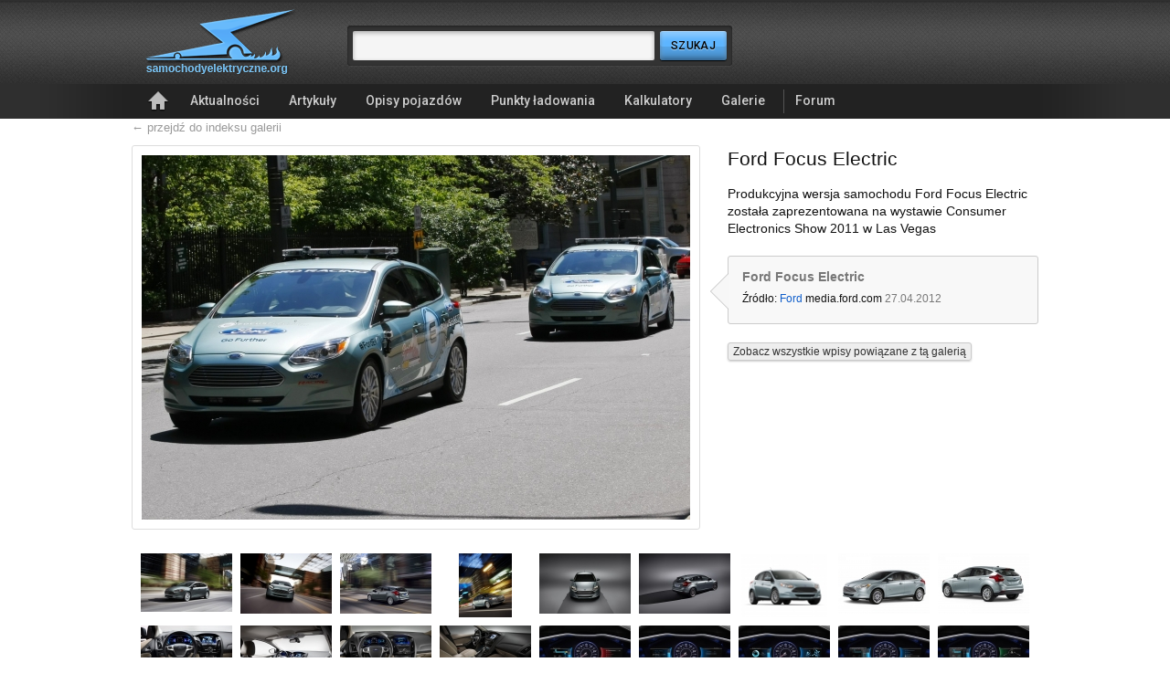

--- FILE ---
content_type: text/html; charset=utf-8
request_url: http://samochodyelektryczne.org/galerie/ford_focus_electric/ford_focus_electric_102.htm
body_size: 6110
content:
<!DOCTYPE html>
<html lang=pl>
<head>
    <meta charset=utf-8>
    <title>Ford Focus Electric – SamochodyElektryczne.org</title>
    <meta name=robots content="index,follow,archive,noodp,noydir">
    <meta name="description" lang="pl" content="Największy polski serwis o pojazdach elektrycznych. Aktualności z kraju i ze świata, opis&nbsp;ponad 750 pojazdów, zdjęcia, filmy, analizy, punkty ładowania">
    <meta name="keywords" content="auta elektryczne, motocykle elektryczne, ciężarówki elektryczne, punkty ładowania, terminale ładowania, szybka ładowarka, szybkie ładowanie, infrastruktura ładowania, akumulatory litowo-jonowe, ceny samochodów elektrycznych, EV, rowery elektryczne, napędy trakcyjne, silniki trakcyjne">
    <link href='http://fonts.googleapis.com/css?family=Roboto:500&amp;subset=latin-ext' rel='stylesheet' type='text/css'>
    <link rel="stylesheet" type="text/css" href="../../tpl/css/common/index3.css?v=20122.06.19">
	<link rel="alternate" type="application/rss+xml" title="RSS" href="http://samochodyelektryczne.org/rss/latest.xml">
    <link rel="icon" type="image/png" href="../../gfx/favicon1.png">
    <!--[if lt IE 9]><script>document.createElement("header");document.createElement("footer");document.createElement("section");document.createElement("aside");document.createElement("nav");document.createElement("article");document.createElement("hgroup" );document.createElement("time");</script><![endif]-->
	<script type="text/javascript" src="https://ajax.googleapis.com/ajax/libs/jquery/1.7/jquery.min.js"></script>
</head>
    


<body>

<!--
<style type="text/css">
#cookie-police{border-radius:3px;box-shadow:0 0 3px #aaa;width:900px;background:#ffa;border: 1px solid #B7B7B7;font-size:11px;line-height: 1.4;margin:10px auto;padding:15px 0;position:relative;text-align:center;}
#cookie-close{cursor:pointer;position:absolute;right:10px;top:5px;background:url('../../gfx/close-small.gif') no-repeat left 3px transparent;padding-left:14px;}
#cookie-police a{color:#0E5DCA;text-decoration:underline;}
</style>
<div id="cookie-police">
    <p>
        Strona korzysta z plików cookies w celu realizacji usług i zgodnie z
        <a href="http://www.samochodyelektryczne.org/polityka_plikow_cookies.htm">Polityką Plików Cookies</a>.
        <br> Możesz określić warunki przechowywania lub dostępu do plików cookies w Twojej przeglądarce internetowej.
    </p>
    <span id="cookie-close" class="btn"> zamknij</span>
</div>
-->	

<!--TOP--><header id="top">
    <!--logo--><h1 id="logo">
        <a href="../../">
            <img src="../../tpl/gfx/samochody-elektryczne-logo.png" alt="SamochodyElektryczne.org">
        </a>
    <!--/logo--></h1>

    <!--search--><form id="search" method="post" action="../../szukaj/index.htm" class="search">
        <fieldset>
            <input class="res1 sty3" type="text" name="search_query" required >
            <input class="res1" id="button-search" type="submit" value="Szukaj" title="Szukaj" name="search">
        </fieldset>
    <!--/search--></form>

    <!--toolbar--><div id="toolbar">
        <ul>
			            	<!-- <li><a href="../../logowanie.html">Logowanie</a></li> -->
            	<!-- <li><a href="../../rejestracja/">Rejestracja</a></li> -->
			      
        </ul>
    <!--/toolbar--></div>

    <!--navigation--><nav id="navigation">
        <ul>
            <li><a href="../../" title="Strona główna" class="icon-home">Strona główna</a></li>
            <li><a href="../../kategorie/display_rotator.htm">Aktualności</a></li>
            <li><a href="../../kategorie/display_right1.htm">Artykuły</a></li>
            <li><a href="../../kategorie/display_left.htm">Opisy pojazdów</a></li>
            <li><a href="../../kategorie/display_right2.htm">Punkty ładowania</a></li>
            <li><a href="../../kalkulatory/">Kalkulatory</a></li>
            <li><a href="../../galerie/">Galerie</a></li>
            <li class="forum"><a href="http://forum.samochodyelektryczne.org/">Forum</a></li>
        </ul>
    <!--/navigation--></nav>

<!--/TOP--></header>

	



	<!-- ponizszy kod dodany jest do obslugi komunikatow pod naglowkiem -->
												<!-- end -->










<section id="main2">  

    <a class="back" href="../../galerie/index.htm" class="index">&larr; przejdź do indeksu galerii</a>
 

	<!-- 
  <div id="google_top">
    <script type="text/javascript">
        google_ad_client = "ca-pub-4355095907713690";
        google_ad_slot = "6301973342";
        google_ad_width = 750;
        google_ad_height = 200;
    </script>
	-->
    <!-- SEorg Galeria Billboard :: 750x200, utworzono 16-07-12 -->
 
<!-- 
   <script type="text/javascript"
    src="//pagead2.googlesyndication.com/pagead/show_ads.js">
    </script>
  </div>
-->


    <!--
        -->

    <div id="gallery-showitem">
        <div class="marker1">
            <a href="../../img/ford_focus_electric/zoom/ford_focus_electric_102.jpg">
                <img src="../../img/ford_focus_electric/1/ford_focus_electric_102.jpg" alt="Ford Focus Electric">
            </a>
        </div>

        <div class="marker2">
            <h1 class="list-articles-head">Ford Focus Electric</h1>
            <p>Produkcyjna wersja samochodu Ford Focus Electric została zaprezentowana na wystawie Consumer Electronics Show 2011 w Las Vegas</p>
            <ul>
                <li><strong>Ford Focus Electric</strong></li>
                
                            <li>
                    Źródło: <a href="http://media.ford.com">Ford</a> <cite>media.ford.com</cite> <time>27.04.2012</time>                </li>
             
            </ul>     
            
            
            
				<p>
                <a class="sty6" href="powiazane.htm">Zobacz wszystkie wpisy powiązane z tą galerią</a>
                </p>
                <!--<h3>Powiązane artykuły</h3>
                <ul>
                                        <li><a href="../../ford_nie_spieszy_sie_z_wprowadzaniem_na_rynek_focusa_electric.htm">Ford nie spieszy się z wprowadzaniem na rynek Focusa Electric</a></li>
                                        <li><a href="../../terminale_ladowania_dla_focusa_electric_w_ofercie_best_buy.htm">Terminale ładowania dla Focusa Electric w ofercie Best Buy</a></li>
                                        <li><a href="../../focus_electric_bedzie_najtanszym_w_utrzymaniu_fordem.htm">Focus Electric będzie najtańszym w utrzymaniu Fordem</a></li>
                                        <li><a href="../../ford_focus_electric_i_ford_transit_connect_electric_w_genewie.htm">Ford Focus Electric i Ford Transit Connect Electric w Genewie</a></li>
                                        <li><a href="../../atit_zapewni_bezprzewodowa_lacznosc_z_elektrycznymi_fordami.htm">AT&T zapewni bezprzewodową łączność z elektrycznymi Fordami</a></li>
                                        <li><a href="../../ford_focus_electric_na_wystawie_auto_shanghai_2011.htm">Ford Focus Electric na wystawie Auto Shanghai 2011</a></li>
                                        <li><a href="../../wplyw_ladowania_samochodu_elektrycznego_na_zuzycie_energii_elektrycznej_przez_domek_jednorodzinny.htm">Wpływ ładowania samochodu elektrycznego na zużycie energii elektrycznej przez domek jednorodzinny</a></li>
                                        <li><a href="../../raport_google_o_mozliwych_scenariuszach_rozwoju_rynku_ev.htm">Raport Google o możliwych scenariuszach rozwoju rynku EV</a></li>
                                    </ul>

                                    <footer>
                        <a href="powiazane.htm">Pokaż wszystkie powiązane artykuły &raquo;</a>
                    </footer>
                -->

                    </div>

            </div>

    <div id="gallery-thumbs">
        <ul>
                                    <li>
                <a href="../../galerie/ford_focus_electric/ford_focus_electric_1.htm">
                    <img src="../../img/ford_focus_electric/3/ford_focus_electric_1.jpg" alt="Ford Focus Electric">
                </a>
            </li>
                        <li>
                <a href="../../galerie/ford_focus_electric/ford_focus_electric_2.htm">
                    <img src="../../img/ford_focus_electric/3/ford_focus_electric_2.jpg" alt="Ford Focus Electric">
                </a>
            </li>
                        <li>
                <a href="../../galerie/ford_focus_electric/ford_focus_electric_3.htm">
                    <img src="../../img/ford_focus_electric/3/ford_focus_electric_3.jpg" alt="Ford Focus Electric">
                </a>
            </li>
                        <li>
                <a href="../../galerie/ford_focus_electric/ford_focus_electric_4.htm">
                    <img src="../../img/ford_focus_electric/3/ford_focus_electric_4.jpg" alt="Ford Focus Electric">
                </a>
            </li>
                        <li>
                <a href="../../galerie/ford_focus_electric/ford_focus_electric_5.htm">
                    <img src="../../img/ford_focus_electric/3/ford_focus_electric_5.jpg" alt="Ford Focus Electric">
                </a>
            </li>
                        <li>
                <a href="../../galerie/ford_focus_electric/ford_focus_electric_6.htm">
                    <img src="../../img/ford_focus_electric/3/ford_focus_electric_6.jpg" alt="Ford Focus Electric">
                </a>
            </li>
                        <li>
                <a href="../../galerie/ford_focus_electric/ford_focus_electric_7.htm">
                    <img src="../../img/ford_focus_electric/3/ford_focus_electric_7.jpg" alt="Ford Focus Electric">
                </a>
            </li>
                        <li>
                <a href="../../galerie/ford_focus_electric/ford_focus_electric_8.htm">
                    <img src="../../img/ford_focus_electric/3/ford_focus_electric_8.jpg" alt="Ford Focus Electric">
                </a>
            </li>
                        <li>
                <a href="../../galerie/ford_focus_electric/ford_focus_electric_9.htm">
                    <img src="../../img/ford_focus_electric/3/ford_focus_electric_9.jpg" alt="Ford Focus Electric">
                </a>
            </li>
                        <li>
                <a href="../../galerie/ford_focus_electric/ford_focus_electric_10.htm">
                    <img src="../../img/ford_focus_electric/3/ford_focus_electric_10.jpg" alt="Ford Focus Electric">
                </a>
            </li>
                        <li>
                <a href="../../galerie/ford_focus_electric/ford_focus_electric_11.htm">
                    <img src="../../img/ford_focus_electric/3/ford_focus_electric_11.jpg" alt="Ford Focus Electric">
                </a>
            </li>
                        <li>
                <a href="../../galerie/ford_focus_electric/ford_focus_electric_12.htm">
                    <img src="../../img/ford_focus_electric/3/ford_focus_electric_12.jpg" alt="Ford Focus Electric">
                </a>
            </li>
                        <li>
                <a href="../../galerie/ford_focus_electric/ford_focus_electric_13.htm">
                    <img src="../../img/ford_focus_electric/3/ford_focus_electric_13.jpg" alt="Ford Focus Electric">
                </a>
            </li>
                        <li>
                <a href="../../galerie/ford_focus_electric/ford_focus_electric_14.htm">
                    <img src="../../img/ford_focus_electric/3/ford_focus_electric_14.jpg" alt="Ford Focus Electric">
                </a>
            </li>
                        <li>
                <a href="../../galerie/ford_focus_electric/ford_focus_electric_15.htm">
                    <img src="../../img/ford_focus_electric/3/ford_focus_electric_15.jpg" alt="Ford Focus Electric">
                </a>
            </li>
                        <li>
                <a href="../../galerie/ford_focus_electric/ford_focus_electric_16.htm">
                    <img src="../../img/ford_focus_electric/3/ford_focus_electric_16.jpg" alt="Ford Focus Electric">
                </a>
            </li>
                        <li>
                <a href="../../galerie/ford_focus_electric/ford_focus_electric_17.htm">
                    <img src="../../img/ford_focus_electric/3/ford_focus_electric_17.jpg" alt="Ford Focus Electric">
                </a>
            </li>
                        <li>
                <a href="../../galerie/ford_focus_electric/ford_focus_electric_18.htm">
                    <img src="../../img/ford_focus_electric/3/ford_focus_electric_18.jpg" alt="Ford Focus Electric">
                </a>
            </li>
                        <li>
                <a href="../../galerie/ford_focus_electric/ford_focus_electric_19.htm">
                    <img src="../../img/ford_focus_electric/3/ford_focus_electric_19.jpg" alt="Ford Focus Electric">
                </a>
            </li>
                        <li>
                <a href="../../galerie/ford_focus_electric/ford_focus_electric_20.htm">
                    <img src="../../img/ford_focus_electric/3/ford_focus_electric_20.jpg" alt="Ford Focus Electric">
                </a>
            </li>
                        <li>
                <a href="../../galerie/ford_focus_electric/ford_focus_electric_21.htm">
                    <img src="../../img/ford_focus_electric/3/ford_focus_electric_21.jpg" alt="Ford Focus Electric">
                </a>
            </li>
                        <li>
                <a href="../../galerie/ford_focus_electric/ford_focus_electric_22.htm">
                    <img src="../../img/ford_focus_electric/3/ford_focus_electric_22.jpg" alt="Ford Focus Electric">
                </a>
            </li>
                        <li>
                <a href="../../galerie/ford_focus_electric/ford_focus_electric_23.htm">
                    <img src="../../img/ford_focus_electric/3/ford_focus_electric_23.jpg" alt="Ford Focus Electric">
                </a>
            </li>
                        <li>
                <a href="../../galerie/ford_focus_electric/ford_focus_electric_24.htm">
                    <img src="../../img/ford_focus_electric/3/ford_focus_electric_24.jpg" alt="Ford Focus Electric">
                </a>
            </li>
                        <li>
                <a href="../../galerie/ford_focus_electric/ford_focus_electric_25.htm">
                    <img src="../../img/ford_focus_electric/3/ford_focus_electric_25.jpg" alt="Ford Focus Electric">
                </a>
            </li>
                        <li>
                <a href="../../galerie/ford_focus_electric/ford_focus_electric_26.htm">
                    <img src="../../img/ford_focus_electric/3/ford_focus_electric_26.jpg" alt="Ford Focus Electric">
                </a>
            </li>
                        <li>
                <a href="../../galerie/ford_focus_electric/ford_focus_electric_27.htm">
                    <img src="../../img/ford_focus_electric/3/ford_focus_electric_27.jpg" alt="Ford Focus Electric">
                </a>
            </li>
                        <li>
                <a href="../../galerie/ford_focus_electric/ford_focus_electric_28.htm">
                    <img src="../../img/ford_focus_electric/3/ford_focus_electric_28.jpg" alt="Ford Focus Electric">
                </a>
            </li>
                        <li>
                <a href="../../galerie/ford_focus_electric/ford_focus_electric_29.htm">
                    <img src="../../img/ford_focus_electric/3/ford_focus_electric_29.jpg" alt="Ford Focus Electric">
                </a>
            </li>
                        <li>
                <a href="../../galerie/ford_focus_electric/ford_focus_electric_30.htm">
                    <img src="../../img/ford_focus_electric/3/ford_focus_electric_30.jpg" alt="Ford Focus Electric">
                </a>
            </li>
                        <li>
                <a href="../../galerie/ford_focus_electric/ford_focus_electric_31.htm">
                    <img src="../../img/ford_focus_electric/3/ford_focus_electric_31.jpg" alt="Ford Focus Electric">
                </a>
            </li>
                        <li>
                <a href="../../galerie/ford_focus_electric/ford_focus_electric_32.htm">
                    <img src="../../img/ford_focus_electric/3/ford_focus_electric_32.jpg" alt="Ford Focus Electric">
                </a>
            </li>
                        <li>
                <a href="../../galerie/ford_focus_electric/ford_focus_electric_33.htm">
                    <img src="../../img/ford_focus_electric/3/ford_focus_electric_33.jpg" alt="Ford Focus Electric">
                </a>
            </li>
                        <li>
                <a href="../../galerie/ford_focus_electric/ford_focus_electric_34.htm">
                    <img src="../../img/ford_focus_electric/3/ford_focus_electric_34.jpg" alt="Ford Focus Electric">
                </a>
            </li>
                        <li>
                <a href="../../galerie/ford_focus_electric/ford_focus_electric_35.htm">
                    <img src="../../img/ford_focus_electric/3/ford_focus_electric_35.jpg" alt="Ford Focus Electric">
                </a>
            </li>
                        <li>
                <a href="../../galerie/ford_focus_electric/ford_focus_electric_36.htm">
                    <img src="../../img/ford_focus_electric/3/ford_focus_electric_36.jpg" alt="Ford Focus Electric">
                </a>
            </li>
                        <li>
                <a href="../../galerie/ford_focus_electric/ford_focus_electric_37.htm">
                    <img src="../../img/ford_focus_electric/3/ford_focus_electric_37.jpg" alt="Ford Focus Electric">
                </a>
            </li>
                        <li>
                <a href="../../galerie/ford_focus_electric/ford_focus_electric_38.htm">
                    <img src="../../img/ford_focus_electric/3/ford_focus_electric_38.jpg" alt="Ford Focus Electric">
                </a>
            </li>
                        <li>
                <a href="../../galerie/ford_focus_electric/ford_focus_electric_39.htm">
                    <img src="../../img/ford_focus_electric/3/ford_focus_electric_39.jpg" alt="Ford Focus Electric">
                </a>
            </li>
                        <li>
                <a href="../../galerie/ford_focus_electric/ford_focus_electric_40.htm">
                    <img src="../../img/ford_focus_electric/3/ford_focus_electric_40.jpg" alt="Ford Focus Electric">
                </a>
            </li>
                        <li>
                <a href="../../galerie/ford_focus_electric/ford_focus_electric_41.htm">
                    <img src="../../img/ford_focus_electric/3/ford_focus_electric_41.jpg" alt="Ford Focus Electric">
                </a>
            </li>
                        <li>
                <a href="../../galerie/ford_focus_electric/ford_focus_electric_42.htm">
                    <img src="../../img/ford_focus_electric/3/ford_focus_electric_42.jpg" alt="Ford Focus Electric">
                </a>
            </li>
                        <li>
                <a href="../../galerie/ford_focus_electric/ford_focus_electric_43.htm">
                    <img src="../../img/ford_focus_electric/3/ford_focus_electric_43.jpg" alt="Ford Focus Electric">
                </a>
            </li>
                        <li>
                <a href="../../galerie/ford_focus_electric/ford_focus_electric_44.htm">
                    <img src="../../img/ford_focus_electric/3/ford_focus_electric_44.jpg" alt="Ford Focus Electric">
                </a>
            </li>
                        <li>
                <a href="../../galerie/ford_focus_electric/ford_focus_electric_45.htm">
                    <img src="../../img/ford_focus_electric/3/ford_focus_electric_45.jpg" alt="Ford Focus Electric">
                </a>
            </li>
                        <li>
                <a href="../../galerie/ford_focus_electric/ford_focus_electric_46.htm">
                    <img src="../../img/ford_focus_electric/3/ford_focus_electric_46.jpg" alt="Ford Focus Electric">
                </a>
            </li>
                        <li>
                <a href="../../galerie/ford_focus_electric/ford_focus_electric_47.htm">
                    <img src="../../img/ford_focus_electric/3/ford_focus_electric_47.jpg" alt="Ford Focus Electric">
                </a>
            </li>
                        <li>
                <a href="../../galerie/ford_focus_electric/ford_focus_electric_48.htm">
                    <img src="../../img/ford_focus_electric/3/ford_focus_electric_48.jpg" alt="Ford Focus Electric">
                </a>
            </li>
                        <li>
                <a href="../../galerie/ford_focus_electric/ford_focus_electric_49.htm">
                    <img src="../../img/ford_focus_electric/3/ford_focus_electric_49.jpg" alt="Ford Focus Electric">
                </a>
            </li>
                        <li>
                <a href="../../galerie/ford_focus_electric/ford_focus_electric_50.htm">
                    <img src="../../img/ford_focus_electric/3/ford_focus_electric_50.jpg" alt="Ford Focus Electric">
                </a>
            </li>
                        <li>
                <a href="../../galerie/ford_focus_electric/ford_focus_electric_51.htm">
                    <img src="../../img/ford_focus_electric/3/ford_focus_electric_51.jpg" alt="Ford Focus Electric">
                </a>
            </li>
                        <li>
                <a href="../../galerie/ford_focus_electric/ford_focus_electric_52.htm">
                    <img src="../../img/ford_focus_electric/3/ford_focus_electric_52.jpg" alt="Ford Focus Electric">
                </a>
            </li>
                        <li>
                <a href="../../galerie/ford_focus_electric/ford_focus_electric_53.htm">
                    <img src="../../img/ford_focus_electric/3/ford_focus_electric_53.jpg" alt="Ford Focus Electric">
                </a>
            </li>
                        <li>
                <a href="../../galerie/ford_focus_electric/ford_focus_electric_54.htm">
                    <img src="../../img/ford_focus_electric/3/ford_focus_electric_54.jpg" alt="Ford Focus Electric">
                </a>
            </li>
                        <li>
                <a href="../../galerie/ford_focus_electric/ford_focus_electric_55.htm">
                    <img src="../../img/ford_focus_electric/3/ford_focus_electric_55.jpg" alt="Ford Focus Electric">
                </a>
            </li>
                        <li>
                <a href="../../galerie/ford_focus_electric/ford_focus_electric_56.htm">
                    <img src="../../img/ford_focus_electric/3/ford_focus_electric_56.jpg" alt="Ford Focus Electric">
                </a>
            </li>
                        <li>
                <a href="../../galerie/ford_focus_electric/ford_focus_electric_57.htm">
                    <img src="../../img/ford_focus_electric/3/ford_focus_electric_57.jpg" alt="Ford Focus Electric">
                </a>
            </li>
                        <li>
                <a href="../../galerie/ford_focus_electric/ford_focus_electric_58.htm">
                    <img src="../../img/ford_focus_electric/3/ford_focus_electric_58.jpg" alt="Ford Focus Electric">
                </a>
            </li>
                        <li>
                <a href="../../galerie/ford_focus_electric/ford_focus_electric_59.htm">
                    <img src="../../img/ford_focus_electric/3/ford_focus_electric_59.jpg" alt="Ford Focus Electric">
                </a>
            </li>
                        <li>
                <a href="../../galerie/ford_focus_electric/ford_focus_electric_60.htm">
                    <img src="../../img/ford_focus_electric/3/ford_focus_electric_60.jpg" alt="Ford Focus Electric">
                </a>
            </li>
                        <li>
                <a href="../../galerie/ford_focus_electric/ford_focus_electric_61.htm">
                    <img src="../../img/ford_focus_electric/3/ford_focus_electric_61.jpg" alt="Ford Focus Electric">
                </a>
            </li>
                        <li>
                <a href="../../galerie/ford_focus_electric/ford_focus_electric_62.htm">
                    <img src="../../img/ford_focus_electric/3/ford_focus_electric_62.jpg" alt="Ford Focus Electric">
                </a>
            </li>
                        <li>
                <a href="../../galerie/ford_focus_electric/ford_focus_electric_63.htm">
                    <img src="../../img/ford_focus_electric/3/ford_focus_electric_63.jpg" alt="Ford Focus Electric">
                </a>
            </li>
                        <li>
                <a href="../../galerie/ford_focus_electric/ford_focus_electric_64.htm">
                    <img src="../../img/ford_focus_electric/3/ford_focus_electric_64.jpg" alt="Ford Focus Electric">
                </a>
            </li>
                        <li>
                <a href="../../galerie/ford_focus_electric/ford_focus_electric_65.htm">
                    <img src="../../img/ford_focus_electric/3/ford_focus_electric_65.jpg" alt="Ford Focus Electric">
                </a>
            </li>
                        <li>
                <a href="../../galerie/ford_focus_electric/ford_focus_electric_66.htm">
                    <img src="../../img/ford_focus_electric/3/ford_focus_electric_66.jpg" alt="Ford Focus Electric">
                </a>
            </li>
                        <li>
                <a href="../../galerie/ford_focus_electric/ford_focus_electric_67.htm">
                    <img src="../../img/ford_focus_electric/3/ford_focus_electric_67.jpg" alt="Ford Focus Electric">
                </a>
            </li>
                        <li>
                <a href="../../galerie/ford_focus_electric/ford_focus_electric_68.htm">
                    <img src="../../img/ford_focus_electric/3/ford_focus_electric_68.jpg" alt="Ford Focus Electric">
                </a>
            </li>
                        <li>
                <a href="../../galerie/ford_focus_electric/ford_focus_electric_69.htm">
                    <img src="../../img/ford_focus_electric/3/ford_focus_electric_69.jpg" alt="Ford Focus Electric">
                </a>
            </li>
                        <li>
                <a href="../../galerie/ford_focus_electric/ford_focus_electric_70.htm">
                    <img src="../../img/ford_focus_electric/3/ford_focus_electric_70.jpg" alt="Ford Focus Electric">
                </a>
            </li>
                        <li>
                <a href="../../galerie/ford_focus_electric/ford_focus_electric_71.htm">
                    <img src="../../img/ford_focus_electric/3/ford_focus_electric_71.jpg" alt="Ford Focus Electric">
                </a>
            </li>
                        <li>
                <a href="../../galerie/ford_focus_electric/ford_focus_electric_72.htm">
                    <img src="../../img/ford_focus_electric/3/ford_focus_electric_72.jpg" alt="Ford Focus Electric">
                </a>
            </li>
                        <li>
                <a href="../../galerie/ford_focus_electric/ford_focus_electric_73.htm">
                    <img src="../../img/ford_focus_electric/3/ford_focus_electric_73.jpg" alt="Ford Focus Electric">
                </a>
            </li>
                        <li>
                <a href="../../galerie/ford_focus_electric/ford_focus_electric_74.htm">
                    <img src="../../img/ford_focus_electric/3/ford_focus_electric_74.jpg" alt="Ford Focus Electric">
                </a>
            </li>
                        <li>
                <a href="../../galerie/ford_focus_electric/ford_focus_electric_75.htm">
                    <img src="../../img/ford_focus_electric/3/ford_focus_electric_75.jpg" alt="Ford Focus Electric">
                </a>
            </li>
                        <li>
                <a href="../../galerie/ford_focus_electric/ford_focus_electric_76.htm">
                    <img src="../../img/ford_focus_electric/3/ford_focus_electric_76.jpg" alt="Ford Focus Electric">
                </a>
            </li>
                        <li>
                <a href="../../galerie/ford_focus_electric/ford_focus_electric_77.htm">
                    <img src="../../img/ford_focus_electric/3/ford_focus_electric_77.jpg" alt="Ford Focus Electric">
                </a>
            </li>
                        <li>
                <a href="../../galerie/ford_focus_electric/ford_focus_electric_78.htm">
                    <img src="../../img/ford_focus_electric/3/ford_focus_electric_78.jpg" alt="Ford Focus Electric">
                </a>
            </li>
                        <li>
                <a href="../../galerie/ford_focus_electric/ford_focus_electric_79.htm">
                    <img src="../../img/ford_focus_electric/3/ford_focus_electric_79.jpg" alt="Ford Focus Electric">
                </a>
            </li>
                        <li>
                <a href="../../galerie/ford_focus_electric/ford_focus_electric_80.htm">
                    <img src="../../img/ford_focus_electric/3/ford_focus_electric_80.jpg" alt="Montaż samochodu Ford Focus Electric">
                </a>
            </li>
                        <li>
                <a href="../../galerie/ford_focus_electric/ford_focus_electric_81.htm">
                    <img src="../../img/ford_focus_electric/3/ford_focus_electric_81.jpg" alt="Montaż samochodu Ford Focus Electric">
                </a>
            </li>
                        <li>
                <a href="../../galerie/ford_focus_electric/ford_focus_electric_82.htm">
                    <img src="../../img/ford_focus_electric/3/ford_focus_electric_82.jpg" alt="Montaż samochodu Ford Focus Electric">
                </a>
            </li>
                        <li>
                <a href="../../galerie/ford_focus_electric/ford_focus_electric_83.htm">
                    <img src="../../img/ford_focus_electric/3/ford_focus_electric_83.jpg" alt="Montaż samochodu Ford Focus Electric">
                </a>
            </li>
                        <li>
                <a href="../../galerie/ford_focus_electric/ford_focus_electric_84.htm">
                    <img src="../../img/ford_focus_electric/3/ford_focus_electric_84.jpg" alt="Montaż samochodu Ford Focus Electric">
                </a>
            </li>
                        <li>
                <a href="../../galerie/ford_focus_electric/ford_focus_electric_85.htm">
                    <img src="../../img/ford_focus_electric/3/ford_focus_electric_85.jpg" alt="Montaż samochodu Ford Focus Electric">
                </a>
            </li>
                        <li>
                <a href="../../galerie/ford_focus_electric/ford_focus_electric_86.htm">
                    <img src="../../img/ford_focus_electric/3/ford_focus_electric_86.jpg" alt="Montaż samochodu Ford Focus Electric">
                </a>
            </li>
                        <li>
                <a href="../../galerie/ford_focus_electric/ford_focus_electric_87.htm">
                    <img src="../../img/ford_focus_electric/3/ford_focus_electric_87.jpg" alt="Montaż samochodu Ford Focus Electric">
                </a>
            </li>
                        <li>
                <a href="../../galerie/ford_focus_electric/ford_focus_electric_88.htm">
                    <img src="../../img/ford_focus_electric/3/ford_focus_electric_88.jpg" alt="Montaż samochodu Ford Focus Electric">
                </a>
            </li>
                        <li>
                <a href="../../galerie/ford_focus_electric/ford_focus_electric_89.htm">
                    <img src="../../img/ford_focus_electric/3/ford_focus_electric_89.jpg" alt="Montaż samochodu Ford Focus Electric">
                </a>
            </li>
                        <li>
                <a href="../../galerie/ford_focus_electric/ford_focus_electric_90.htm">
                    <img src="../../img/ford_focus_electric/3/ford_focus_electric_90.jpg" alt="Montaż samochodu Ford Focus Electric">
                </a>
            </li>
                        <li>
                <a href="../../galerie/ford_focus_electric/ford_focus_electric_91.htm">
                    <img src="../../img/ford_focus_electric/3/ford_focus_electric_91.jpg" alt="Montaż samochodu Ford Focus Electric">
                </a>
            </li>
                        <li>
                <a href="../../galerie/ford_focus_electric/ford_focus_electric_92.htm">
                    <img src="../../img/ford_focus_electric/3/ford_focus_electric_92.jpg" alt="Montaż samochodu Ford Focus Electric">
                </a>
            </li>
                        <li>
                <a href="../../galerie/ford_focus_electric/ford_focus_electric_93.htm">
                    <img src="../../img/ford_focus_electric/3/ford_focus_electric_93.jpg" alt="Montaż samochodu Ford Focus Electric">
                </a>
            </li>
                        <li>
                <a href="../../galerie/ford_focus_electric/ford_focus_electric_94.htm">
                    <img src="../../img/ford_focus_electric/3/ford_focus_electric_94.jpg" alt="Montaż samochodu Ford Focus Electric">
                </a>
            </li>
                        <li>
                <a href="../../galerie/ford_focus_electric/ford_focus_electric_95.htm">
                    <img src="../../img/ford_focus_electric/3/ford_focus_electric_95.jpg" alt="Ford Focus Electric">
                </a>
            </li>
                        <li>
                <a href="../../galerie/ford_focus_electric/ford_focus_electric_96.htm">
                    <img src="../../img/ford_focus_electric/3/ford_focus_electric_96.jpg" alt="Ford Focus Electric">
                </a>
            </li>
                        <li>
                <a href="../../galerie/ford_focus_electric/ford_focus_electric_97.htm">
                    <img src="../../img/ford_focus_electric/3/ford_focus_electric_97.jpg" alt="Ford Focus Electric">
                </a>
            </li>
                        <li>
                <a href="../../galerie/ford_focus_electric/ford_focus_electric_98.htm">
                    <img src="../../img/ford_focus_electric/3/ford_focus_electric_98.jpg" alt="Ford Focus Electric">
                </a>
            </li>
                        <li>
                <a href="../../galerie/ford_focus_electric/ford_focus_electric_99.htm">
                    <img src="../../img/ford_focus_electric/3/ford_focus_electric_99.jpg" alt="Ford Focus Electric">
                </a>
            </li>
                        <li>
                <a href="../../galerie/ford_focus_electric/ford_focus_electric_100.htm">
                    <img src="../../img/ford_focus_electric/3/ford_focus_electric_100.jpg" alt="Ford Focus Electric">
                </a>
            </li>
                        <li>
                <a href="../../galerie/ford_focus_electric/ford_focus_electric_101.htm">
                    <img src="../../img/ford_focus_electric/3/ford_focus_electric_101.jpg" alt="Ford Focus Electric">
                </a>
            </li>
                        <li>
                <a href="../../galerie/ford_focus_electric/ford_focus_electric_102.htm">
                    <img src="../../img/ford_focus_electric/3/ford_focus_electric_102.jpg" alt="Ford Focus Electric">
                </a>
            </li>
                        <li>
                <a href="../../galerie/ford_focus_electric/ford_focus_electric_103.htm">
                    <img src="../../img/ford_focus_electric/3/ford_focus_electric_103.jpg" alt="Ford Focus Electric">
                </a>
            </li>
                        <li>
                <a href="../../galerie/ford_focus_electric/ford_focus_electric_104.htm">
                    <img src="../../img/ford_focus_electric/3/ford_focus_electric_104.jpg" alt="Ford Focus Electric">
                </a>
            </li>
                        <li>
                <a href="../../galerie/ford_focus_electric/ford_focus_electric_105.htm">
                    <img src="../../img/ford_focus_electric/3/ford_focus_electric_105.jpg" alt="Ford Focus Electric">
                </a>
            </li>
                        <li>
                <a href="../../galerie/ford_focus_electric/ford_focus_electric_106.htm">
                    <img src="../../img/ford_focus_electric/3/ford_focus_electric_106.jpg" alt="Ford Focus Electric">
                </a>
            </li>
                        <li>
                <a href="../../galerie/ford_focus_electric/ford_focus_electric_107.htm">
                    <img src="../../img/ford_focus_electric/3/ford_focus_electric_107.jpg" alt="Ford Focus Electric">
                </a>
            </li>
                        <li>
                <a href="../../galerie/ford_focus_electric/ford_focus_electric_108.htm">
                    <img src="../../img/ford_focus_electric/3/ford_focus_electric_108.jpg" alt="Ford Focus Electric">
                </a>
            </li>
                        <li>
                <a href="../../galerie/ford_focus_electric/ford_focus_electric_109.htm">
                    <img src="../../img/ford_focus_electric/3/ford_focus_electric_109.jpg" alt="produkcja Forda Focusa Electric w Saarlouis w Niemczech">
                </a>
            </li>
                        <li>
                <a href="../../galerie/ford_focus_electric/ford_focus_electric_110.htm">
                    <img src="../../img/ford_focus_electric/3/ford_focus_electric_110.jpg" alt="produkcja Forda Focusa Electric w Saarlouis w Niemczech">
                </a>
            </li>
                        <li>
                <a href="../../galerie/ford_focus_electric/ford_focus_electric_111.htm">
                    <img src="../../img/ford_focus_electric/3/ford_focus_electric_111.jpg" alt="produkcja Forda Focusa Electric w Saarlouis w Niemczech">
                </a>
            </li>
                        <li>
                <a href="../../galerie/ford_focus_electric/ford_focus_electric_112.htm">
                    <img src="../../img/ford_focus_electric/3/ford_focus_electric_112.jpg" alt="produkcja Forda Focusa Electric w Saarlouis w Niemczech">
                </a>
            </li>
                        <li>
                <a href="../../galerie/ford_focus_electric/ford_focus_electric_113.htm">
                    <img src="../../img/ford_focus_electric/3/ford_focus_electric_113.jpg" alt="produkcja Forda Focusa Electric w Saarlouis w Niemczech">
                </a>
            </li>
                        <li>
                <a href="../../galerie/ford_focus_electric/ford_focus_electric_114.htm">
                    <img src="../../img/ford_focus_electric/3/ford_focus_electric_114.jpg" alt="produkcja Forda Focusa Electric w Saarlouis w Niemczech">
                </a>
            </li>
                        <li>
                <a href="../../galerie/ford_focus_electric/ford_focus_electric_115.htm">
                    <img src="../../img/ford_focus_electric/3/ford_focus_electric_115.jpg" alt="produkcja Forda Focusa Electric w Saarlouis w Niemczech">
                </a>
            </li>
                        <li>
                <a href="../../galerie/ford_focus_electric/ford_focus_electric_116.htm">
                    <img src="../../img/ford_focus_electric/3/ford_focus_electric_116.jpg" alt="produkcja Forda Focusa Electric w Saarlouis w Niemczech">
                </a>
            </li>
                        <li>
                <a href="../../galerie/ford_focus_electric/ford_focus_electric_117.htm">
                    <img src="../../img/ford_focus_electric/3/ford_focus_electric_117.jpg" alt="produkcja Forda Focusa Electric w Saarlouis w Niemczech">
                </a>
            </li>
                        <li>
                <a href="../../galerie/ford_focus_electric/ford_focus_electric_118.htm">
                    <img src="../../img/ford_focus_electric/3/ford_focus_electric_118.jpg" alt="produkcja Forda Focusa Electric w Saarlouis w Niemczech">
                </a>
            </li>
                        <li>
                <a href="../../galerie/ford_focus_electric/ford_focus_electric_119.htm">
                    <img src="../../img/ford_focus_electric/3/ford_focus_electric_119.jpg" alt="produkcja Forda Focusa Electric w Saarlouis w Niemczech">
                </a>
            </li>
                        <li>
                <a href="../../galerie/ford_focus_electric/ford_focus_electric_120.htm">
                    <img src="../../img/ford_focus_electric/3/ford_focus_electric_120.jpg" alt="produkcja Forda Focusa Electric w Saarlouis w Niemczech">
                </a>
            </li>
                        <li>
                <a href="../../galerie/ford_focus_electric/ford_focus_electric_121.htm">
                    <img src="../../img/ford_focus_electric/3/ford_focus_electric_121.jpg" alt="produkcja Forda Focusa Electric w Saarlouis w Niemczech">
                </a>
            </li>
                        <li>
                <a href="../../galerie/ford_focus_electric/ford_focus_electric_122.htm">
                    <img src="../../img/ford_focus_electric/3/ford_focus_electric_122.jpg" alt="produkcja Forda Focusa Electric w Saarlouis w Niemczech">
                </a>
            </li>
                        <li>
                <a href="../../galerie/ford_focus_electric/ford_focus_electric_123.htm">
                    <img src="../../img/ford_focus_electric/3/ford_focus_electric_123.jpg" alt="produkcja Forda Focusa Electric w Saarlouis w Niemczech">
                </a>
            </li>
                        <li>
                <a href="../../galerie/ford_focus_electric/ford_focus_electric_124.htm">
                    <img src="../../img/ford_focus_electric/3/ford_focus_electric_124.jpg" alt="produkcja Forda Focusa Electric w Saarlouis w Niemczech">
                </a>
            </li>
                        <li>
                <a href="../../galerie/ford_focus_electric/ford_focus_electric_125.htm">
                    <img src="../../img/ford_focus_electric/3/ford_focus_electric_125.jpg" alt="produkcja Forda Focusa Electric w Saarlouis w Niemczech">
                </a>
            </li>
                        <li>
                <a href="../../galerie/ford_focus_electric/ford_focus_electric_126.htm">
                    <img src="../../img/ford_focus_electric/3/ford_focus_electric_126.jpg" alt="produkcja Forda Focusa Electric w Saarlouis w Niemczech">
                </a>
            </li>
                        <li>
                <a href="../../galerie/ford_focus_electric/ford_focus_electric_127.htm">
                    <img src="../../img/ford_focus_electric/3/ford_focus_electric_127.jpg" alt="produkcja Forda Focusa Electric w Saarlouis w Niemczech">
                </a>
            </li>
                        <li>
                <a href="../../galerie/ford_focus_electric/ford_focus_electric_128.htm">
                    <img src="../../img/ford_focus_electric/3/ford_focus_electric_128.jpg" alt="produkcja Forda Focusa Electric w Saarlouis w Niemczech">
                </a>
            </li>
                        <li>
                <a href="../../galerie/ford_focus_electric/ford_focus_electric_129.htm">
                    <img src="../../img/ford_focus_electric/3/ford_focus_electric_129.jpg" alt="produkcja Forda Focusa Electric w Saarlouis w Niemczech">
                </a>
            </li>
                        <li>
                <a href="../../galerie/ford_focus_electric/ford_focus_electric_130.htm">
                    <img src="../../img/ford_focus_electric/3/ford_focus_electric_130.jpg" alt="produkcja Forda Focusa Electric w Saarlouis w Niemczech">
                </a>
            </li>
                        <li>
                <a href="../../galerie/ford_focus_electric/ford_focus_electric_131.htm">
                    <img src="../../img/ford_focus_electric/3/ford_focus_electric_131.jpg" alt="produkcja Forda Focusa Electric w Saarlouis w Niemczech">
                </a>
            </li>
                        <li>
                <a href="../../galerie/ford_focus_electric/ford_focus_electric_132.htm">
                    <img src="../../img/ford_focus_electric/3/ford_focus_electric_132.jpg" alt="produkcja Forda Focusa Electric w Saarlouis w Niemczech">
                </a>
            </li>
                        <li>
                <a href="../../galerie/ford_focus_electric/ford_focus_electric_133.htm">
                    <img src="../../img/ford_focus_electric/3/ford_focus_electric_133.jpg" alt="produkcja Forda Focusa Electric w Saarlouis w Niemczech">
                </a>
            </li>
                        <li>
                <a href="../../galerie/ford_focus_electric/ford_focus_electric_134.htm">
                    <img src="../../img/ford_focus_electric/3/ford_focus_electric_134.jpg" alt="produkcja Forda Focusa Electric w Saarlouis w Niemczech">
                </a>
            </li>
                        <li>
                <a href="../../galerie/ford_focus_electric/ford_focus_electric_135.htm">
                    <img src="../../img/ford_focus_electric/3/ford_focus_electric_135.jpg" alt="produkcja Forda Focusa Electric w Saarlouis w Niemczech">
                </a>
            </li>
                        <li>
                <a href="../../galerie/ford_focus_electric/ford_focus_electric_136.htm">
                    <img src="../../img/ford_focus_electric/3/ford_focus_electric_136.jpg" alt="produkcja Forda Focusa Electric w Saarlouis w Niemczech">
                </a>
            </li>
                        <li>
                <a href="../../galerie/ford_focus_electric/ford_focus_electric_137.htm">
                    <img src="../../img/ford_focus_electric/3/ford_focus_electric_137.jpg" alt="produkcja Forda Focusa Electric w Saarlouis w Niemczech">
                </a>
            </li>
                        <li>
                <a href="../../galerie/ford_focus_electric/ford_focus_electric_138.htm">
                    <img src="../../img/ford_focus_electric/3/ford_focus_electric_138.jpg" alt="produkcja Forda Focusa Electric w Saarlouis w Niemczech">
                </a>
            </li>
                        <li>
                <a href="../../galerie/ford_focus_electric/ford_focus_electric_139.htm">
                    <img src="../../img/ford_focus_electric/3/ford_focus_electric_139.jpg" alt="produkcja Forda Focusa Electric w Saarlouis w Niemczech">
                </a>
            </li>
                        <li>
                <a href="../../galerie/ford_focus_electric/ford_focus_electric_140.htm">
                    <img src="../../img/ford_focus_electric/3/ford_focus_electric_140.jpg" alt="produkcja Forda Focusa Electric w Saarlouis w Niemczech">
                </a>
            </li>
                        <li>
                <a href="../../galerie/ford_focus_electric/ford_focus_electric_141.htm">
                    <img src="../../img/ford_focus_electric/3/ford_focus_electric_141.jpg" alt="produkcja Forda Focusa Electric w Saarlouis w Niemczech">
                </a>
            </li>
                        <li>
                <a href="../../galerie/ford_focus_electric/ford_focus_electric_142.htm">
                    <img src="../../img/ford_focus_electric/3/ford_focus_electric_142.jpg" alt="produkcja Forda Focusa Electric w Saarlouis w Niemczech">
                </a>
            </li>
                        <li>
                <a href="../../galerie/ford_focus_electric/ford_focus_electric_143.htm">
                    <img src="../../img/ford_focus_electric/3/ford_focus_electric_143.jpg" alt="produkcja Forda Focusa Electric w Saarlouis w Niemczech">
                </a>
            </li>
                        <li>
                <a href="../../galerie/ford_focus_electric/ford_focus_electric_144.htm">
                    <img src="../../img/ford_focus_electric/3/ford_focus_electric_144.jpg" alt="produkcja Forda Focusa Electric w Saarlouis w Niemczech">
                </a>
            </li>
                        <li>
                <a href="../../galerie/ford_focus_electric/ford_focus_electric_145.htm">
                    <img src="../../img/ford_focus_electric/3/ford_focus_electric_145.jpg" alt="produkcja Forda Focusa Electric w Saarlouis w Niemczech">
                </a>
            </li>
                        <li>
                <a href="../../galerie/ford_focus_electric/ford_focus_electric_146.htm">
                    <img src="../../img/ford_focus_electric/3/ford_focus_electric_146.jpg" alt="produkcja Forda Focusa Electric w Saarlouis w Niemczech">
                </a>
            </li>
                        <li>
                <a href="../../galerie/ford_focus_electric/ford_focus_electric_147.htm">
                    <img src="../../img/ford_focus_electric/3/ford_focus_electric_147.jpg" alt="produkcja Forda Focusa Electric w Saarlouis w Niemczech">
                </a>
            </li>
                        <li>
                <a href="../../galerie/ford_focus_electric/ford_focus_electric_148.htm">
                    <img src="../../img/ford_focus_electric/3/ford_focus_electric_148.jpg" alt="produkcja Forda Focusa Electric w Saarlouis w Niemczech">
                </a>
            </li>
                        <li>
                <a href="../../galerie/ford_focus_electric/ford_focus_electric_149.htm">
                    <img src="../../img/ford_focus_electric/3/ford_focus_electric_149.jpg" alt="produkcja Forda Focusa Electric w Saarlouis w Niemczech">
                </a>
            </li>
                        <li>
                <a href="../../galerie/ford_focus_electric/ford_focus_electric_150.htm">
                    <img src="../../img/ford_focus_electric/3/ford_focus_electric_150.jpg" alt="produkcja Forda Focusa Electric w Saarlouis w Niemczech">
                </a>
            </li>
                        <li>
                <a href="../../galerie/ford_focus_electric/ford_focus_electric_151.htm">
                    <img src="../../img/ford_focus_electric/3/ford_focus_electric_151.jpg" alt="produkcja Forda Focusa Electric w Saarlouis w Niemczech">
                </a>
            </li>
                        <li>
                <a href="../../galerie/ford_focus_electric/ford_focus_electric_152.htm">
                    <img src="../../img/ford_focus_electric/3/ford_focus_electric_152.jpg" alt="produkcja Forda Focusa Electric w Saarlouis w Niemczech">
                </a>
            </li>
                        <li>
                <a href="../../galerie/ford_focus_electric/ford_focus_electric_153.htm">
                    <img src="../../img/ford_focus_electric/3/ford_focus_electric_153.jpg" alt="produkcja Forda Focusa Electric w Saarlouis w Niemczech">
                </a>
            </li>
                        <li>
                <a href="../../galerie/ford_focus_electric/ford_focus_electric_154.htm">
                    <img src="../../img/ford_focus_electric/3/ford_focus_electric_154.jpg" alt="produkcja Forda Focusa Electric w Saarlouis w Niemczech">
                </a>
            </li>
                        <li>
                <a href="../../galerie/ford_focus_electric/ford_focus_electric_155.htm">
                    <img src="../../img/ford_focus_electric/3/ford_focus_electric_155.jpg" alt="produkcja Forda Focusa Electric w Saarlouis w Niemczech">
                </a>
            </li>
                        <li>
                <a href="../../galerie/ford_focus_electric/ford_focus_electric_156.htm">
                    <img src="../../img/ford_focus_electric/3/ford_focus_electric_156.jpg" alt="produkcja Forda Focusa Electric w Saarlouis w Niemczech">
                </a>
            </li>
                        <li>
                <a href="../../galerie/ford_focus_electric/ford_focus_electric_157.htm">
                    <img src="../../img/ford_focus_electric/3/ford_focus_electric_157.jpg" alt="produkcja Forda Focusa Electric w Saarlouis w Niemczech">
                </a>
            </li>
                        <li>
                <a href="../../galerie/ford_focus_electric/ford_focus_electric_158.htm">
                    <img src="../../img/ford_focus_electric/3/ford_focus_electric_158.jpg" alt="produkcja Forda Focusa Electric w Saarlouis w Niemczech">
                </a>
            </li>
                        <li>
                <a href="../../galerie/ford_focus_electric/ford_focus_electric_159.htm">
                    <img src="../../img/ford_focus_electric/3/ford_focus_electric_159.jpg" alt="produkcja Forda Focusa Electric w Saarlouis w Niemczech">
                </a>
            </li>
                        <li>
                <a href="../../galerie/ford_focus_electric/ford_focus_electric_160.htm">
                    <img src="../../img/ford_focus_electric/3/ford_focus_electric_160.jpg" alt="produkcja Forda Focusa Electric w Saarlouis w Niemczech">
                </a>
            </li>
                        <li>
                <a href="../../galerie/ford_focus_electric/ford_focus_electric_161.htm">
                    <img src="../../img/ford_focus_electric/3/ford_focus_electric_161.jpg" alt="Ford Focus Electric">
                </a>
            </li>
                    </ul>
    </div>
  

	<!--
  <div id="google_top">
    <script type="text/javascript"><!--
    google_ad_client = "pub-4355095907713690";
    /* SEorg Galeria TOP :: 728x90, utworzono 11-03-02 */
    google_ad_slot = "2959990262";
    google_ad_width = 728;
    google_ad_height = 90;
	-->

	<!--
    </script>
    <script type="text/javascript"
    src="http://pagead2.googlesyndication.com/pagead/show_ads.js">
    </script>
  </div>
	-->


    <form method="post" class="comments" action="../../galerie/ford_focus_electric/ford_focus_electric_102.htm#comments">
        <fieldset>
                            <!--<div class="comment-off">
                    <legend>Komentarze</legend>
                    <p>Możliwość dodawania komentarzy jest dostępna jedynie dla zarejestrowanych użytkowników.</p>
                </div>-->
                    </fieldset>
    </form>

    <div id="comments" class="comment-list">  
						<h2>Komentarze (1)</h2>
			<div class="comment-off">	
				<p>Możliwość dodawania komentarzy jest dostępna jedynie dla zarejestrowanych użytkowników.</p>
			</div>
			


        <script src="../../lib/js/sblam.js.php" type="text/javascript"></script>
        
 				    
        <div class="marker5">
                        <article>
                <ul>
                    <li>
                        <h3>
                                                    Tom                                                </h3>
                    </li>
    
                    <li>
                        <time>2011-03-26 13:06:55</time>
                    </li>

                    
                    
                </ul>
                
                <div>Mistrzostwo świata !</div>
            </article>
                    </div>
	</div>
  
  
		</section>











    <!--FOOTER--><footer id="footer">
        <div>
            <div id="copyright">
                Copyright © 2008-2025                SamochodyElektryczne.org                <br>
                &ndash;&nbsp;wszelkie prawa zastrzeżone <br>
                   
                <ul>
                    <li><!--Reklama:--></li>
                    <li></li>
                </ul>
            </div>

            <ul class="marker1">
                <li><a href="../../o_serwisie.htm">O serwisie</a></li>
                <li><a href="../../kontakt.htm">Kontakt</a></li>
                <li><a href="../../regulamin.htm">Regulamin</a></li>
				<li><a href="../../polityka_plikow_cookies.htm">Polityka plików cookies</a></li>					
            </ul>
 
            <ul class="marker2">
                <li><a href="../../reklama.htm">Reklama</a></li>
                <li><a href="../../nasze_banery.htm">Nasze banery</a></li>
                <li><a href="../../kategorie/">Kategorie</a></li>
            </ul>

            <ul class="marker3">
                <li id="social-facebook"><a href="http://www.facebook.com/pages/SamochodyElektryczneorg/183564491654352" title="Facebook">Facebook</a></li>
				<li id="social-twitter"><a href="https://twitter.com/SamochodyElektr" title="Twitter">Twitter</a></li>
                <li id="feed-rss"><a href="../../rss/" title="RSS">RSS</a></li>
            </ul>
        </div>


    <!--/FOOTER--></footer>


<script type="text/javascript">
var gaJsHost = (("https:" == document.location.protocol) ? "https://ssl." : "http://www.");
document.write(unescape("%3Cscript src='" + gaJsHost + "google-analytics.com/ga.js' type='text/javascript'%3E%3C/script%3E"));
</script>
<script type="text/javascript">
try {
var pageTracker = _gat._getTracker("UA-10389410-1");
pageTracker._trackPageview();
} catch(err) {}</script>

</body>
</html>

